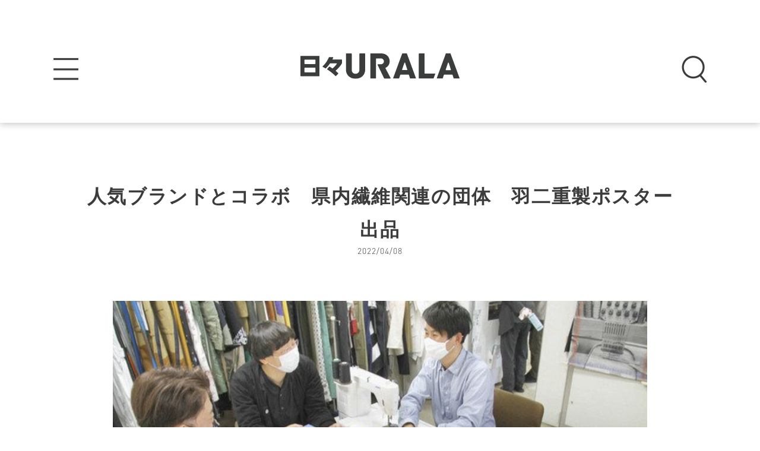

--- FILE ---
content_type: text/html; charset=UTF-8
request_url: https://urala.today/164041/
body_size: 12124
content:
<!DOCTYPE html><html class="no-js" lang="ja"><head><meta charset="utf-8"><meta name="HandheldFriendly" content="True"><meta name="MobileOptimized" content="320"><meta name="format-detection" content="telephone=no"><meta http-equiv="X-UA-Compatible" content="IE=edge"> <!--[if IE]><meta http-equiv="cleartype" content="on"><![endif]--><meta name="viewport" content="width=device-width, initial-scale=1, shrink-to-fit=no, user-scalable=0" id="viewport"><link rel="apple-touch-icon" sizes="180x180" href="https://urala.today/wp-content/themes/urala/img/common/icons/apple-touch-icon.png"><link rel="icon" type="image/png" sizes="32x32" href="https://urala.today/wp-content/themes/urala/img/common/icons/favicon-32x32.png"><link rel="icon" type="image/png" sizes="16x16" href="https://urala.today/wp-content/themes/urala/img/common/icons/favicon-16x16.png"><link rel="manifest" href="https://urala.today/wp-content/themes/urala/img/common/icons/site.webmanifest"><link rel="mask-icon" href="https://urala.today/wp-content/themes/urala/img/common/icons/safari-pinned-tab.svg" color="#fba71f"><link rel="shortcut icon" href="https://urala.today/wp-content/themes/urala/img/common/icons/favicon.ico"><meta name="msapplication-TileColor" content="#da532c"><meta name="msapplication-config" content="https://urala.today/wp-content/themes/urala/img/common/icons/browserconfig.xml"><meta name="theme-color" content="#ffffff"><link media="all" href="https://urala.today/wp-content/cache/autoptimize/css/autoptimize_1fc24b09620cf59453f46a58bbb0dbca.css" rel="stylesheet"><title>人気ブランドとコラボ 県内繊維関連の団体 羽二重製ポスター出品 | 日々URALA（ウララ）福井県のおすすめ情報</title><meta name="robots" content="max-image-preview:large" /><meta name="google-site-verification" content="TDgMnNdxp5NsgsLhGwVSG5VefOedpqvNHePCyd9bHcc" /><meta name="keywords" content="地域ニュース" /><link rel="canonical" href="https://urala.today/164041/" /><meta property="og:locale" content="ja_JP" /><meta property="og:site_name" content="日々URALA" /><meta property="og:type" content="article" /><meta property="og:title" content="人気ブランドとコラボ 県内繊維関連の団体 羽二重製ポスター出品 | 日々URALA（ウララ）福井県のおすすめ情報" /><meta property="og:url" content="https://urala.today/164041/" /><meta property="fb:app_id" content="481122012427391" /><meta property="fb:admins" content="236145336401034" /><meta property="og:image" content="https://urala.today/wp-content/uploads/2022/04/1253961f679a6d78d3ab69a6a75af69a-4.jpg" /><meta property="og:image:secure_url" content="https://urala.today/wp-content/uploads/2022/04/1253961f679a6d78d3ab69a6a75af69a-4.jpg" /><meta property="og:image:width" content="1210" /><meta property="og:image:height" content="990" /><meta property="article:published_time" content="2022-04-07T21:05:00+00:00" /><meta property="article:modified_time" content="2022-04-11T01:33:48+00:00" /><meta property="article:publisher" content="https://www.facebook.com/urala.fukui/" /><meta name="twitter:card" content="summary_large_image" /><meta name="twitter:site" content="@URALA_TODAY" /><meta name="twitter:domain" content="urala.today" /><meta name="twitter:title" content="人気ブランドとコラボ 県内繊維関連の団体 羽二重製ポスター出品 | 日々URALA（ウララ）福井県のおすすめ情報" /><meta name="twitter:image" content="https://urala.today/wp-content/uploads/2022/04/1253961f679a6d78d3ab69a6a75af69a-4.jpg" /><meta name="google" content="nositelinkssearchbox" /> <script type="application/ld+json" class="aioseo-schema">{"@context":"https:\/\/schema.org","@graph":[{"@type":"WebSite","@id":"https:\/\/urala.today\/#website","url":"https:\/\/urala.today\/","name":"\u65e5\u3005URALA\uff08\u30a6\u30e9\u30e9\uff09","description":"\u798f\u4e95\u306e\u65ec\u3092\u4e00\u77ac\u3067\u304a\u5c4a\u3051\u3059\u308b\u60c5\u5831\u30b5\u30a4\u30c8","inLanguage":"ja","publisher":{"@id":"https:\/\/urala.today\/#organization"}},{"@type":"Organization","@id":"https:\/\/urala.today\/#organization","name":"\u65e5\u3005URALA\uff08\u30a6\u30e9\u30e9\uff09","url":"https:\/\/urala.today\/","sameAs":["https:\/\/www.facebook.com\/urala.fukui\/","https:\/\/twitter.com\/URALA_TODAY","https:\/\/www.instagram.com\/urala_fukui\/"]},{"@type":"BreadcrumbList","@id":"https:\/\/urala.today\/164041\/#breadcrumblist","itemListElement":[{"@type":"ListItem","@id":"https:\/\/urala.today\/#listItem","position":1,"item":{"@type":"WebPage","@id":"https:\/\/urala.today\/","name":"\u30db\u30fc\u30e0","description":"\u6708\u520aURALA\u3092\u767a\u884c\u3059\u308b\u3231\u30a6\u30e9\u30e9\u30b3\u30df\u30e5\u30cb\u30b1\u30fc\u30b7\u30e7\u30f3\u30ba\u304c\u3001\u904b\u55b6\u3059\u308b\u60c5\u5831\u30b5\u30a4\u30c8\u300c\u65e5\u3005URALA\u300d\u3002\u30aa\u30fc\u30d7\u30f3\u60c5\u5831\u3084\u30b0\u30eb\u30e1\u60c5\u5831\u3001\u30a4\u30d9\u30f3\u30c8\u60c5\u5831\u3001\u30a8\u30f3\u30bf\u30e1\u30cb\u30e5\u30fc\u30b9\u306a\u3069\u3001\u69d8\u3005\u306a\u60c5\u5831\u3092\u914d\u4fe1\u3002\u3055\u3089\u306b\u5360\u3044\u3084\u30b3\u30e9\u30e0\u306a\u3069\u3001\u65e5\u3005\u306e\u751f\u6d3b\u3092\u3088\u308a\u697d\u3057\u304f\u3059\u308b\u30b3\u30f3\u30c6\u30f3\u30c4\u304c\u5145\u5b9f\u3002","url":"https:\/\/urala.today\/"}}]},{"@type":"Person","@id":"https:\/\/urala.today\/author\/inoue\/#author","url":"https:\/\/urala.today\/author\/inoue\/","name":"inoue","image":{"@type":"ImageObject","@id":"https:\/\/urala.today\/164041\/#authorImage","url":"https:\/\/secure.gravatar.com\/avatar\/101473c75a2aebcd28c78712c1cccb8c?s=96&d=mm&r=g","width":96,"height":96,"caption":"inoue"},"sameAs":["https:\/\/www.instagram.com\/urala_fukui\/"]},{"@type":"WebPage","@id":"https:\/\/urala.today\/164041\/#webpage","url":"https:\/\/urala.today\/164041\/","name":"\u4eba\u6c17\u30d6\u30e9\u30f3\u30c9\u3068\u30b3\u30e9\u30dc \u770c\u5185\u7e4a\u7dad\u95a2\u9023\u306e\u56e3\u4f53 \u7fbd\u4e8c\u91cd\u88fd\u30dd\u30b9\u30bf\u30fc\u51fa\u54c1 | \u65e5\u3005URALA\uff08\u30a6\u30e9\u30e9\uff09\u798f\u4e95\u770c\u306e\u304a\u3059\u3059\u3081\u60c5\u5831","inLanguage":"ja","isPartOf":{"@id":"https:\/\/urala.today\/#website"},"breadcrumb":{"@id":"https:\/\/urala.today\/164041\/#breadcrumblist"},"author":"https:\/\/urala.today\/author\/inoue\/#author","creator":"https:\/\/urala.today\/author\/inoue\/#author","image":{"@type":"ImageObject","@id":"https:\/\/urala.today\/#mainImage","url":"https:\/\/urala.today\/wp-content\/uploads\/2022\/04\/1253961f679a6d78d3ab69a6a75af69a-4.jpg","width":1210,"height":990},"primaryImageOfPage":{"@id":"https:\/\/urala.today\/164041\/#mainImage"},"datePublished":"2022-04-07T21:05:00+09:00","dateModified":"2022-04-11T01:33:48+09:00"},{"@type":"Article","@id":"https:\/\/urala.today\/164041\/#article","name":"\u4eba\u6c17\u30d6\u30e9\u30f3\u30c9\u3068\u30b3\u30e9\u30dc \u770c\u5185\u7e4a\u7dad\u95a2\u9023\u306e\u56e3\u4f53 \u7fbd\u4e8c\u91cd\u88fd\u30dd\u30b9\u30bf\u30fc\u51fa\u54c1 | \u65e5\u3005URALA\uff08\u30a6\u30e9\u30e9\uff09\u798f\u4e95\u770c\u306e\u304a\u3059\u3059\u3081\u60c5\u5831","inLanguage":"ja","headline":"\u4eba\u6c17\u30d6\u30e9\u30f3\u30c9\u3068\u30b3\u30e9\u30dc\u3000\u770c\u5185\u7e4a\u7dad\u95a2\u9023\u306e\u56e3\u4f53\u3000\u7fbd\u4e8c\u91cd\u88fd\u30dd\u30b9\u30bf\u30fc\u51fa\u54c1","author":{"@id":"https:\/\/urala.today\/author\/inoue\/#author"},"publisher":{"@id":"https:\/\/urala.today\/#organization"},"datePublished":"2022-04-07T21:05:00+09:00","dateModified":"2022-04-11T01:33:48+09:00","articleSection":"\u5730\u57df\u30cb\u30e5\u30fc\u30b9, \u5730\u57df\u30cb\u30e5\u30fc\u30b9","mainEntityOfPage":{"@id":"https:\/\/urala.today\/164041\/#webpage"},"isPartOf":{"@id":"https:\/\/urala.today\/164041\/#webpage"},"image":{"@type":"ImageObject","@id":"https:\/\/urala.today\/#articleImage","url":"https:\/\/urala.today\/wp-content\/uploads\/2022\/04\/1253961f679a6d78d3ab69a6a75af69a-4.jpg","width":1210,"height":990}}]}</script>    <script src="//www.googletagmanager.com/gtag/js?id=G-H6L7JS7PN6"  data-cfasync="false" data-wpfc-render="false" type="text/javascript" async></script> <script data-cfasync="false" data-wpfc-render="false" type="text/javascript">var mi_version = '8.14.1';
				var mi_track_user = true;
				var mi_no_track_reason = '';
				
								var disableStrs = [
										'ga-disable-G-H6L7JS7PN6',
														];

				/* Function to detect opted out users */
				function __gtagTrackerIsOptedOut() {
					for (var index = 0; index < disableStrs.length; index++) {
						if (document.cookie.indexOf(disableStrs[index] + '=true') > -1) {
							return true;
						}
					}

					return false;
				}

				/* Disable tracking if the opt-out cookie exists. */
				if (__gtagTrackerIsOptedOut()) {
					for (var index = 0; index < disableStrs.length; index++) {
						window[disableStrs[index]] = true;
					}
				}

				/* Opt-out function */
				function __gtagTrackerOptout() {
					for (var index = 0; index < disableStrs.length; index++) {
						document.cookie = disableStrs[index] + '=true; expires=Thu, 31 Dec 2099 23:59:59 UTC; path=/';
						window[disableStrs[index]] = true;
					}
				}

				if ('undefined' === typeof gaOptout) {
					function gaOptout() {
						__gtagTrackerOptout();
					}
				}
								window.dataLayer = window.dataLayer || [];

				window.MonsterInsightsDualTracker = {
					helpers: {},
					trackers: {},
				};
				if (mi_track_user) {
					function __gtagDataLayer() {
						dataLayer.push(arguments);
					}

					function __gtagTracker(type, name, parameters) {
						if (!parameters) {
							parameters = {};
						}

						if (parameters.send_to) {
							__gtagDataLayer.apply(null, arguments);
							return;
						}

						if (type === 'event') {
														parameters.send_to = monsterinsights_frontend.v4_id;
							var hookName = name;
							if (typeof parameters['event_category'] !== 'undefined') {
								hookName = parameters['event_category'] + ':' + name;
							}

							if (typeof MonsterInsightsDualTracker.trackers[hookName] !== 'undefined') {
								MonsterInsightsDualTracker.trackers[hookName](parameters);
							} else {
								__gtagDataLayer('event', name, parameters);
							}
							
													} else {
							__gtagDataLayer.apply(null, arguments);
						}
					}

					__gtagTracker('js', new Date());
					__gtagTracker('set', {
						'developer_id.dZGIzZG': true,
											});
										__gtagTracker('config', 'G-H6L7JS7PN6', {"forceSSL":"true","link_attribution":"true"} );
															window.gtag = __gtagTracker;										(function () {
						/* https://developers.google.com/analytics/devguides/collection/analyticsjs/ */
						/* ga and __gaTracker compatibility shim. */
						var noopfn = function () {
							return null;
						};
						var newtracker = function () {
							return new Tracker();
						};
						var Tracker = function () {
							return null;
						};
						var p = Tracker.prototype;
						p.get = noopfn;
						p.set = noopfn;
						p.send = function () {
							var args = Array.prototype.slice.call(arguments);
							args.unshift('send');
							__gaTracker.apply(null, args);
						};
						var __gaTracker = function () {
							var len = arguments.length;
							if (len === 0) {
								return;
							}
							var f = arguments[len - 1];
							if (typeof f !== 'object' || f === null || typeof f.hitCallback !== 'function') {
								if ('send' === arguments[0]) {
									var hitConverted, hitObject = false, action;
									if ('event' === arguments[1]) {
										if ('undefined' !== typeof arguments[3]) {
											hitObject = {
												'eventAction': arguments[3],
												'eventCategory': arguments[2],
												'eventLabel': arguments[4],
												'value': arguments[5] ? arguments[5] : 1,
											}
										}
									}
									if ('pageview' === arguments[1]) {
										if ('undefined' !== typeof arguments[2]) {
											hitObject = {
												'eventAction': 'page_view',
												'page_path': arguments[2],
											}
										}
									}
									if (typeof arguments[2] === 'object') {
										hitObject = arguments[2];
									}
									if (typeof arguments[5] === 'object') {
										Object.assign(hitObject, arguments[5]);
									}
									if ('undefined' !== typeof arguments[1].hitType) {
										hitObject = arguments[1];
										if ('pageview' === hitObject.hitType) {
											hitObject.eventAction = 'page_view';
										}
									}
									if (hitObject) {
										action = 'timing' === arguments[1].hitType ? 'timing_complete' : hitObject.eventAction;
										hitConverted = mapArgs(hitObject);
										__gtagTracker('event', action, hitConverted);
									}
								}
								return;
							}

							function mapArgs(args) {
								var arg, hit = {};
								var gaMap = {
									'eventCategory': 'event_category',
									'eventAction': 'event_action',
									'eventLabel': 'event_label',
									'eventValue': 'event_value',
									'nonInteraction': 'non_interaction',
									'timingCategory': 'event_category',
									'timingVar': 'name',
									'timingValue': 'value',
									'timingLabel': 'event_label',
									'page': 'page_path',
									'location': 'page_location',
									'title': 'page_title',
								};
								for (arg in args) {
																		if (!(!args.hasOwnProperty(arg) || !gaMap.hasOwnProperty(arg))) {
										hit[gaMap[arg]] = args[arg];
									} else {
										hit[arg] = args[arg];
									}
								}
								return hit;
							}

							try {
								f.hitCallback();
							} catch (ex) {
							}
						};
						__gaTracker.create = newtracker;
						__gaTracker.getByName = newtracker;
						__gaTracker.getAll = function () {
							return [];
						};
						__gaTracker.remove = noopfn;
						__gaTracker.loaded = true;
						window['__gaTracker'] = __gaTracker;
					})();
									} else {
										console.log("");
					(function () {
						function __gtagTracker() {
							return null;
						}

						window['__gtagTracker'] = __gtagTracker;
						window['gtag'] = __gtagTracker;
					})();
									}</script> <style id='wp-block-library-theme-inline-css' type='text/css'>#start-resizable-editor-section{display:none}.wp-block-audio figcaption{color:#555;font-size:13px;text-align:center}.is-dark-theme .wp-block-audio figcaption{color:hsla(0,0%,100%,.65)}.wp-block-code{font-family:Menlo,Consolas,monaco,monospace;color:#1e1e1e;padding:.8em 1em;border:1px solid #ddd;border-radius:4px}.wp-block-embed figcaption{color:#555;font-size:13px;text-align:center}.is-dark-theme .wp-block-embed figcaption{color:hsla(0,0%,100%,.65)}.blocks-gallery-caption{color:#555;font-size:13px;text-align:center}.is-dark-theme .blocks-gallery-caption{color:hsla(0,0%,100%,.65)}.wp-block-image figcaption{color:#555;font-size:13px;text-align:center}.is-dark-theme .wp-block-image figcaption{color:hsla(0,0%,100%,.65)}.wp-block-pullquote{border-top:4px solid;border-bottom:4px solid;margin-bottom:1.75em;color:currentColor}.wp-block-pullquote__citation,.wp-block-pullquote cite,.wp-block-pullquote footer{color:currentColor;text-transform:uppercase;font-size:.8125em;font-style:normal}.wp-block-quote{border-left:.25em solid;margin:0 0 1.75em;padding-left:1em}.wp-block-quote cite,.wp-block-quote footer{color:currentColor;font-size:.8125em;position:relative;font-style:normal}.wp-block-quote.has-text-align-right{border-left:none;border-right:.25em solid;padding-left:0;padding-right:1em}.wp-block-quote.has-text-align-center{border:none;padding-left:0}.wp-block-quote.is-large,.wp-block-quote.is-style-large{border:none}.wp-block-search .wp-block-search__label{font-weight:700}.wp-block-group.has-background{padding:1.25em 2.375em;margin-top:0;margin-bottom:0}.wp-block-separator{border:none;border-bottom:2px solid;margin-left:auto;margin-right:auto;opacity:.4}.wp-block-separator:not(.is-style-wide):not(.is-style-dots){width:100px}.wp-block-separator.has-background:not(.is-style-dots){border-bottom:none;height:1px}.wp-block-separator.has-background:not(.is-style-wide):not(.is-style-dots){height:2px}.wp-block-table thead{border-bottom:3px solid}.wp-block-table tfoot{border-top:3px solid}.wp-block-table td,.wp-block-table th{padding:.5em;border:1px solid;word-break:normal}.wp-block-table figcaption{color:#555;font-size:13px;text-align:center}.is-dark-theme .wp-block-table figcaption{color:hsla(0,0%,100%,.65)}.wp-block-video figcaption{color:#555;font-size:13px;text-align:center}.is-dark-theme .wp-block-video figcaption{color:hsla(0,0%,100%,.65)}.wp-block-template-part.has-background{padding:1.25em 2.375em;margin-top:0;margin-bottom:0}#end-resizable-editor-section{display:none}</style> <script src='https://urala.today/wp-content/plugins/google-analytics-for-wordpress/assets/js/frontend-gtag.min.js?ver=8.14.1' id='monsterinsights-frontend-script-js'></script> <script data-cfasync="false" data-wpfc-render="false" type="text/javascript" id='monsterinsights-frontend-script-js-extra'>var monsterinsights_frontend = {"js_events_tracking":"true","download_extensions":"doc,pdf,ppt,zip,xls,docx,pptx,xlsx","inbound_paths":"[{\"path\":\"\\\/go\\\/\",\"label\":\"affiliate\"},{\"path\":\"\\\/recommend\\\/\",\"label\":\"affiliate\"}]","home_url":"https:\/\/urala.today","hash_tracking":"false","ua":"","v4_id":"G-H6L7JS7PN6"};</script> <script src='https://urala.today/wp-content/themes/urala/js/jquery-3.3.1.min.js?ver=3.3.1' id='jquery-core-js'></script> <script src='https://urala.today/wp-includes/js/jquery/jquery-migrate.min.js?ver=3.3.2' id='jquery-migrate-js'></script> <script src='https://urala.today/wp-content/plugins/download-manager/assets/bootstrap/js/popper.min.js?ver=5.8.12' id='wpdm-poper-js'></script> <script src='https://urala.today/wp-content/plugins/download-manager/assets/bootstrap/js/bootstrap.min.js?ver=5.8.12' id='wpdm-front-bootstrap-js'></script> <script type='text/javascript' id='wpdm-frontjs-js-extra'>var wpdm_url = {"home":"https:\/\/urala.today\/","site":"https:\/\/urala.today\/","ajax":"https:\/\/urala.today\/wp-admin\/admin-ajax.php"};
var wpdm_js = {"spinner":"<i class=\"fas fa-sun fa-spin\"><\/i>"};</script> <script src='https://urala.today/wp-content/plugins/download-manager/assets/js/front.js?ver=3.2.72' id='wpdm-frontjs-js'></script> <script type='application/json' id='wpp-json'>{"sampling_active":0,"sampling_rate":100,"ajax_url":"https:\/\/urala.today\/wp-json\/wordpress-popular-posts\/v1\/popular-posts","api_url":"https:\/\/urala.today\/wp-json\/wordpress-popular-posts","ID":164041,"token":"06fb30c3e8","lang":0,"debug":0}</script> <script src='https://urala.today/wp-content/plugins/wordpress-popular-posts/assets/js/wpp.min.js?ver=5.4.2' id='wpp-js-js'></script> <link rel="https://api.w.org/" href="https://urala.today/wp-json/" /><link rel="alternate" type="application/json" href="https://urala.today/wp-json/wp/v2/posts/164041" /><link rel='shortlink' href='https://urala.today/?p=164041' /><style>@-webkit-keyframes bgslide {
                from {
                    background-position-x: 0;
                }
                to {
                    background-position-x: -200%;
                }
            }

            @keyframes bgslide {
                    from {
                        background-position-x: 0;
                    }
                    to {
                        background-position-x: -200%;
                    }
            }

            .wpp-widget-placeholder {
                margin: 0 auto;
                width: 60px;
                height: 3px;
                background: #dd3737;
                background: -webkit-gradient(linear, left top, right top, from(#dd3737), color-stop(10%, #571313), to(#dd3737));
                background: linear-gradient(90deg, #dd3737 0%, #571313 10%, #dd3737 100%);
                background-size: 200% auto;
                border-radius: 3px;
                -webkit-animation: bgslide 1s infinite linear;
                animation: bgslide 1s infinite linear;
            }</style> <script>window.dataLayer = window.dataLayer || [];
        dataLayer.push({'wp_user_role' : ''});</script> <script>(function(w,d,s,l,i){w[l]=w[l]||[];w[l].push({'gtm.start': new Date().getTime(),event:'gtm.js'});var f=d.getElementsByTagName(s)[0],j=d.createElement(s),dl=l!='dataLayer'?'&l='+l:'';j.async=true;j.src='https://www.googletagmanager.com/gtm.js?id='+i+dl;f.parentNode.insertBefore(j,f);})(window,document,'script','dataLayer','GTM-5M8X75V');</script> <link rel="amphtml" href="https://urala.today/164041/amp/"><meta name="generator" content="WordPress Download Manager 3.2.72" /><style>/* WPDM Link Template Styles */</style><style>:root {
                --color-primary: #4a8eff;
                --color-primary-rgb: 74, 142, 255;
                --color-primary-hover: #5998ff;
                --color-primary-active: #3281ff;
                --color-secondary: #6c757d;
                --color-secondary-rgb: 108, 117, 125;
                --color-secondary-hover: #6c757d;
                --color-secondary-active: #6c757d;
                --color-success: #018e11;
                --color-success-rgb: 1, 142, 17;
                --color-success-hover: #0aad01;
                --color-success-active: #0c8c01;
                --color-info: #2CA8FF;
                --color-info-rgb: 44, 168, 255;
                --color-info-hover: #2CA8FF;
                --color-info-active: #2CA8FF;
                --color-warning: #FFB236;
                --color-warning-rgb: 255, 178, 54;
                --color-warning-hover: #FFB236;
                --color-warning-active: #FFB236;
                --color-danger: #ff5062;
                --color-danger-rgb: 255, 80, 98;
                --color-danger-hover: #ff5062;
                --color-danger-active: #ff5062;
                --color-green: #30b570;
                --color-blue: #0073ff;
                --color-purple: #8557D3;
                --color-red: #ff5062;
                --color-muted: rgba(69, 89, 122, 0.6);
                --wpdm-font: "Rubik", -apple-system, BlinkMacSystemFont, "Segoe UI", Roboto, Helvetica, Arial, sans-serif, "Apple Color Emoji", "Segoe UI Emoji", "Segoe UI Symbol";
            }

            .wpdm-download-link.btn.btn-primary {
                border-radius: 4px;
            }</style></head><body class="post-template-default single single-post postid-164041 single-format-standard wp-embed-responsive page-series-deal"><div class="container"><header class="header header-default" id="header"><div class="header-inner"><div class="header-logo"><a class="trans" href="https://urala.today/"><img src="https://urala.today/wp-content/themes/urala/img/common/logo.svg" alt="日々URALA（ウララ）"></a></div><div class="btn-menu trans" id="js-btn-menu"><img src="https://urala.today/wp-content/themes/urala/img/common/btn_menu.png" alt="MENU"></div><div class="btn-search trans" id="js-btn-search"><img src="https://urala.today/wp-content/themes/urala/img/common/btn_search.png" alt="SEARCH"></div></div><div class="header-search" id="js-search"><div class="btn-search-close trans" id="js-search-close"></div><div class="search-inner"><div class="search-form"><form action="https://urala.today" method="get"> <input class="search-input" type="text" name="s" value="" placeholder="記事を検索"> <input class="search-submit" type="submit" value="Search"></form></div><div class="search-results"><p class="ttl-search"><span>タグを指定</span></p><div class="tag-search justify-center"> <a class="txt" href="https://urala.today/tag/%e8%a6%b3%e5%85%89/">観光</a><a class="txt" href="https://urala.today/tag/%e3%83%93%e3%82%b8%e3%83%8d%e3%82%b9/">ビジネス</a><a class="txt" href="https://urala.today/tag/%e3%82%b9%e3%83%9d%e3%83%bc%e3%83%84/">スポーツ</a><a class="txt" href="https://urala.today/tag/%e5%81%a5%e5%ba%b7/">健康</a><a class="txt" href="https://urala.today/tag/%e5%8b%95%e7%94%bb/">動画</a><a class="txt" href="https://urala.today/tag/%e3%81%93%e3%81%93%e3%82%8d%e3%81%b2%e3%81%a8%e3%81%a4%e3%81%ab%e7%a6%8f%e4%ba%95/">こころひとつに福井</a><a class="txt" href="https://urala.today/tag/%e3%83%91%e3%83%b3/">パン</a><a class="txt" href="https://urala.today/tag/%e7%a6%8f%e4%ba%95%e3%82%ab%e3%83%95%e3%82%a7/">福井カフェ</a><a class="txt" href="https://urala.today/tag/%e3%81%be%e3%81%a8%e3%82%81%e8%a8%98%e4%ba%8b/">まとめ記事</a><a class="txt" href="https://urala.today/tag/%e3%83%89%e3%83%aa%e3%83%b3%e3%82%af/">ドリンク</a><a class="txt" href="https://urala.today/tag/%e3%81%82%e3%82%8f%e3%82%89/">あわら</a><a class="txt" href="https://urala.today/tag/%e4%bd%8f%e5%ae%85/">住宅</a><a class="txt" href="https://urala.today/tag/%e7%a6%8f%e4%ba%95%e5%b8%82/">福井市</a><a class="txt" href="https://urala.today/tag/%e3%82%ad%e3%83%a3%e3%83%b3%e3%83%97/">キャンプ</a><a class="txt" href="https://urala.today/tag/%e5%ad%90%e8%82%b2%e3%81%a6/">子育て</a><a class="txt" href="https://urala.today/tag/%e6%96%87%e6%88%bf%e5%85%b7/">文房具</a><a class="txt" href="https://urala.today/tag/%e8%b6%8a%e5%89%8d%e5%b8%82/">越前市</a><a class="txt" href="https://urala.today/tag/%e5%9d%82%e4%ba%95%e5%b8%82/">坂井市</a><a class="txt" href="https://urala.today/tag/%e8%88%9e%e5%8f%b0/">舞台</a><a class="txt" href="https://urala.today/tag/%e9%af%96%e6%b1%9f%e5%b8%82/">鯖江市</a><a class="txt" href="https://urala.today/tag/%e8%ac%9b%e6%bc%94%e4%bc%9a/">講演会</a><a class="txt" href="https://urala.today/tag/%e3%83%af%e3%83%bc%e3%82%af%e3%82%b7%e3%83%a7%e3%83%83%e3%83%97/">ワークショップ</a><a class="txt" href="https://urala.today/tag/%e3%82%b9%e3%83%86%e3%83%bc%e3%82%b8/">ステージ</a><a class="txt" href="https://urala.today/tag/%e4%bd%93%e9%a8%93/">体験</a><a class="txt" href="https://urala.today/tag/%e3%81%82%e3%82%8f%e3%82%89%e5%b8%82/">あわら市</a><a class="txt" href="https://urala.today/tag/%e3%82%af%e3%83%a9%e3%82%a6%e3%83%89%e3%83%95%e3%82%a1%e3%83%b3%e3%83%87%e3%82%a3%e3%83%b3%e3%82%b0/">クラウドファンディング</a><a class="txt" href="https://urala.today/tag/%e6%95%a6%e8%b3%80%e5%b8%82%e5%86%85/">敦賀市内</a><a class="txt" href="https://urala.today/tag/%e6%89%8b%e5%9c%9f%e7%94%a3/">手土産</a><a class="txt" href="https://urala.today/tag/%e5%a4%a7%e9%87%8e%e5%b8%82/">大野市</a><a class="txt" href="https://urala.today/tag/%e9%87%91%e6%b2%a2/">金沢</a><a class="txt" href="https://urala.today/tag/%e6%b0%91%e5%ae%bf/">民宿</a><a class="txt" href="https://urala.today/tag/%e3%81%8a%e5%87%ba%e3%81%8b%e3%81%91/">お出かけ</a><a class="txt" href="https://urala.today/tag/%e3%83%9a%e3%83%83%e3%83%88/">ペット</a><a class="txt" href="https://urala.today/tag/%e5%9d%82%e4%ba%95%e3%83%bb%e3%81%82%e3%82%8f%e3%82%89/">坂井・あわら</a><a class="txt" href="https://urala.today/tag/%e3%82%aa%e3%83%bc%e3%83%97%e3%83%b3/">オープン</a><a class="txt" href="https://urala.today/tag/%e6%98%a5%e6%b1%9f/">春江</a><a class="txt" href="https://urala.today/tag/%e3%82%a6%e3%83%a9%e3%83%a9/">ウララ</a><a class="txt" href="https://urala.today/tag/%e6%95%a6%e8%b3%80%e5%b8%82/">敦賀市</a><a class="txt" href="https://urala.today/tag/%e3%82%ab%e3%83%95%e3%82%a7/">カフェ</a><a class="txt" href="https://urala.today/tag/%e3%82%b9%e3%82%a4%e3%83%bc%e3%83%84/">スイーツ</a><a class="txt" href="https://urala.today/tag/%e3%83%a9%e3%83%b3%e3%83%81/">ランチ</a><a class="txt" href="https://urala.today/tag/%e5%b1%85%e9%85%92%e5%b1%8b/">居酒屋</a><a class="txt" href="https://urala.today/tag/%e4%ba%ba%e7%89%a9/">人物</a><a class="txt" href="https://urala.today/tag/%e3%82%b3%e3%83%a9%e3%83%a0/">コラム</a><a class="txt" href="https://urala.today/tag/%e3%83%87%e3%83%bc%e3%83%88/">デート</a><a class="txt" href="https://urala.today/tag/%e3%83%95%e3%82%a1%e3%83%83%e3%82%b7%e3%83%a7%e3%83%b3/">ファッション</a><a class="txt" href="https://urala.today/tag/%e9%9b%91%e8%b2%a8/">雑貨</a><a class="txt" href="https://urala.today/tag/%e3%81%8a%e5%9c%9f%e7%94%a3/">お土産</a><a class="txt" href="https://urala.today/tag/%e3%81%8a%e3%82%84%e3%81%a4/">おやつ</a><a class="txt" href="https://urala.today/tag/%e3%83%87%e3%82%a3%e3%83%8a%e3%83%bc/">ディナー</a><a class="txt" href="https://urala.today/tag/bar/">BAR</a><a class="txt" href="https://urala.today/tag/%e3%82%a4%e3%83%b3%e3%82%bf%e3%83%93%e3%83%a5%e3%83%bc/">インタビュー</a><a class="txt" href="https://urala.today/tag/%e3%81%8a%e3%81%a7%e3%81%8b%e3%81%91/">おでかけ</a><a class="txt" href="https://urala.today/tag/%e3%83%95%e3%82%a9%e3%83%88%e3%82%b9%e3%83%9d%e3%83%83%e3%83%88/">フォトスポット</a><a class="txt" href="https://urala.today/tag/%e7%be%8e%e5%ae%b9/">美容</a><a class="txt" href="https://urala.today/tag/%e9%9f%b3%e6%a5%bd/">音楽</a><a class="txt" href="https://urala.today/tag/%e3%82%a2%e3%83%bc%e3%83%88/">アート</a><a class="txt" href="https://urala.today/tag/%e3%82%b3%e3%83%b3%e3%82%b5%e3%83%bc%e3%83%88/">コンサート</a><a class="txt" href="https://urala.today/tag/%e3%81%86%e3%82%89%e3%82%89%e5%a7%ab/">うらら姫</a><a class="txt" href="https://urala.today/tag/%e9%80%a3%e8%bc%89/">連載</a><a class="txt" href="https://urala.today/tag/%e7%89%b9%e9%9b%86/">特集</a><a class="txt" href="https://urala.today/tag/%e3%82%a4%e3%83%99%e3%83%b3%e3%83%88/">イベント</a><a class="txt" href="https://urala.today/tag/%e3%82%a8%e3%83%b3%e3%82%bf%e3%83%a1/">エンタメ</a><a class="txt" href="https://urala.today/tag/%e5%9c%b0%e5%9f%9f%e3%83%8b%e3%83%a5%e3%83%bc%e3%82%b9/">地域ニュース</a><a class="txt" href="https://urala.today/tag/%e3%82%b0%e3%83%ab%e3%83%a1/">グルメ</a><a class="txt" href="https://urala.today/tag/%e3%82%aa%e3%83%bc%e3%83%97%e3%83%b3%e6%83%85%e5%a0%b1/">オープン情報</a><a class="txt" href="https://urala.today/tag/%e6%96%b0%e3%83%a1%e3%83%8b%e3%83%a5%e3%83%bc/">新メニュー</a><a class="txt" href="https://urala.today/tag/%e6%96%b0%e5%95%86%e5%93%81/">新商品</a><a class="txt" href="https://urala.today/tag/%e5%b6%ba%e5%8d%97/">嶺南</a><a class="txt" href="https://urala.today/tag/%e7%a6%8f%e4%ba%95%e5%b8%82%e5%86%85/">福井市内</a><a class="txt" href="https://urala.today/tag/%e5%9d%82%e4%ba%95/">坂井</a><a class="txt" href="https://urala.today/tag/%e5%a5%a5%e8%b6%8a/">奥越</a><a class="txt" href="https://urala.today/tag/%e4%b8%b9%e5%8d%97/">丹南</a><a class="txt" href="https://urala.today/tag/%e3%82%ad%e3%83%a3%e3%83%b3%e3%83%9a%e3%83%bc%e3%83%b3/">キャンペーン</a><a class="txt" href="https://urala.today/tag/%e3%83%81%e3%82%b1%e3%83%83%e3%83%88%e6%83%85%e5%a0%b1/">チケット情報</a><a class="txt" href="https://urala.today/tag/pr/">PR</a><a class="txt" href="https://urala.today/tag/%e6%b1%82%e4%ba%ba/">求人</a><a class="txt" href="https://urala.today/tag/%e6%9c%88%e5%88%8a%e3%82%a6%e3%83%a9%e3%83%a9/">月刊ウララ</a></div></div></div></div><nav class="navigation mcus-content" id="navigation"><div class="nav-inner"><div class="btn-menu-close trans" id="js-menu-close"></div><ul class="ul-nav"><li class="nav-item"><a class="txt-nav" href="/"><span>トップ</span></a></li><li class="nav-item"><p class="txt-nav">カテゴリー</p><ul class="sub-nav"><li class="sub-item"><a class="txt-sub" href="/info/"><span>クーポン</span></a></li><li class="sub-item"><a class="txt-sub" href="/special/"><span>特集</span></a></li><li class="sub-item"><a class="txt-sub" href="/series/"><span>連載</span></a></li><li class="sub-item"><a class="txt-sub" href="/special/princess/"><span>うらら姫</span></a></li><li class="sub-item"><a class="txt-sub" href="/ranking/weekly/"><span>ランキング</span></a></li><li class="sub-item"><a class="txt-sub" href="https://urala.today/category/new/"><span>オープン情報</span></a></li><li class="sub-item"><a class="txt-sub" href="https://urala.today/category/gourmet/"><span>グルメ</span></a></li><li class="sub-item"><a class="txt-sub" href="https://urala.today/category/entertainment/"><span>エンタメ</span></a></li><li class="sub-item"><a class="txt-sub" href="/event/"><span>イベント</span></a></li><li class="sub-item"><a class="txt-sub" href="https://urala.today/category/local_news/"><span>地域ニュース</span></a></li></ul></li><li class="nav-item"><a class="txt-nav" href="/event_offer/"><span>イベント情報のご提供</span></a></li><li class="nav-item"><a class="txt-nav" href="/contact/"><span>お問い合わせ</span></a></li><li class="nav-item"><a class="txt-nav" href="/bookmark/"><span>ブックマークの方法</span></a></li><li class="nav-item"><a class="txt-nav" href="/about/"><span>このサイトについて</span></a></li></ul></div></nav><div class="overlay md" id="js-overlay"></div></header><div class="section-series-detail"><div class="wrapper"><div class="wrap-inner"><div class="sec-box"><h1 class="sec-title">人気ブランドとコラボ　県内繊維関連の団体　羽二重製ポスター出品</h1><p class="date-publish ft-dinot-light">2022/04/08</p></div><div class="group-text"><div class="inner-ct"><div class="the_content"><div class="wp-block-image"><figure class="aligncenter size-full"><img loading="lazy" width="1272" height="846" src="https://urala.today/wp-content/uploads/2022/04/26b52f173418240f237f1da0bfcacb25.jpg" alt="" class="wp-image-164137"/><figcaption>展示会に向けて、ポスターやワークショップのアイテムを持ち寄って打ち合わせをする織田社長（右）ら「ＭＡＤＥ　ＢＹ」のメンバーたち＝７日、勝山市のラコームで<br></figcaption></figure></div><p><strong>あすから東京で展示会</strong><br>県内繊維業関連の六社でつくる企業団体が、若い世代を中心に人気のアパレルブランド「ｏｖｅｒ　ｐｒｉｎｔ（オーバープリント）」と初めてコラボレーションする。九、十の両日に東京都渋谷区でバイヤーら向けの展示会を開催。ブランドによるデザインを基にし、スカーフにも再活用できる、シルクで織った羽二重のポスターなど、六社の技術を活用したアイテムで「福井のものづくり」を発信する。　（平林靖博）</p><p>（日刊県民福井）<br><a href="https://www.chunichi.co.jp/article/449557?rct=f_news" target="_blank" rel="noreferrer noopener">続きはこちらから</a></p> <br><br><p style="font-size:14px;text-align:center">日々URALAからのお知らせをLINEで受け取れます！</p><div class="wp-block-image"><figure class="aligncenter"><a href="https://line.me/R/ti/p/%40783dukfo" target="_blank" rel="noreferrer noopener"><img loading="lazy" width="1100" height="160" src="https://urala.today/wp-content/uploads/2019/10/552eb4aed1593e952e7a12c7b8a0e9e1-5.png" alt="" class="wp-image-35597"></a></figure></div></div><p class="list-tag large"><a class="txt-tag" href="https://urala.today/tag/%e5%9c%b0%e5%9f%9f%e3%83%8b%e3%83%a5%e3%83%bc%e3%82%b9/">#地域ニュース</a></p><ul class="list-social justify-between"><li><a class="trans" href="https://twitter.com/intent/tweet?url=https%3A%2F%2Furala.today%2F164041%2F" target="_blanK"><img class="md" src="https://urala.today/wp-content/themes/urala/img/common/btn_twitter.svg" alt="ツイートする"><img class="sm" src="https://urala.today/wp-content/themes/urala/img/common/sp/btn_twitter.svg" alt="ツイートする"></a></li><li><a class="trans" href="http://www.facebook.com/share.php?u=https%3A%2F%2Furala.today%2F164041%2F" onclick="window.open(this.href,'FBwindow','width=650,height=450,menubar=no,toolbar=no,scrollbars=yes');return false;"><img class="md" src="https://urala.today/wp-content/themes/urala/img/common/btn_facebook3.svg" alt="シェアする"><img class="sm" src="https://urala.today/wp-content/themes/urala/img/common/sp/btn_facebook2.svg" alt="シェアする"></a></li><li><a class="trans" href="https://social-plugins.line.me/lineit/share?url=https%3A%2F%2Furala.today%2F164041%2F" target="_blank"><img class="md" src="https://urala.today/wp-content/themes/urala/img/common/btn_line.svg" alt="送信する"><img class="sm" src="https://urala.today/wp-content/themes/urala/img/common/sp/btn_line.svg" alt="送信する"></a></li></ul> <script async src="https://pagead2.googlesyndication.com/pagead/js/adsbygoogle.js"></script> <ins class="adsbygoogle"
 style="display:block"
 data-ad-format="autorelaxed"
 data-ad-client="ca-pub-4348430050290262"
 data-ad-slot="3866501708"></ins> <script>(adsbygoogle = window.adsbygoogle || []).push({});</script> <script async src="https://pagead2.googlesyndication.com/pagead/js/adsbygoogle.js"></script>  <ins class="adsbygoogle"
 style="display:block"
 data-ad-client="ca-pub-4348430050290262"
 data-ad-slot="2017126192"
 data-ad-format="auto"
 data-full-width-responsive="true"></ins> <script>(adsbygoogle = window.adsbygoogle || []).push({});</script> <div id="taboola-below-article-thumbnails"></div> <script type="text/javascript">window._taboola = window._taboola || [];
  _taboola.push({
    mode: 'alternating-thumbnails-a',
    container: 'taboola-below-article-thumbnails',
    placement: 'Below Article Thumbnails',
    target_type: 'mix'
  });</script> </div></div></div><div class="block-recommend"><h3 class="sttl"><span>こちらも読まれてます</span></h3><div class="mod-topics"><div class="box-topics equal-md d-md-flex"><div class="item"><a class="img-topics trans" href="https://urala.today/251843/"><img src="https://urala.today/wp-content/uploads/2026/01/a11b4bb3ba448d1fa402ac3dc62cc91f-2.jpg" class="attachment-thumb size-thumb wp-post-image" alt="【1/16まで】おうちの引き出しや貯金箱に眠る硬貨を商品券へ。永平寺町民限定の地域応援企画！" loading="lazy" /></a><div class="info"><div class="row"><h4 class="title e-ttl"><a class="trans" href="https://urala.today/251843/">【1/16まで】おうちの引き出しや貯金箱に眠る硬貨を商品券へ。永平寺町民限定の地域応援企画！</a></h4><p class="date-publish">2026/01/15</p></div><p class="list-tag"><a class="txt-tag" href="https://urala.today/tag/%e5%9c%b0%e5%9f%9f%e3%83%8b%e3%83%a5%e3%83%bc%e3%82%b9/">#地域ニュース</a><a class="txt-tag" href="https://urala.today/tag/pr/">#PR</a></p></div></div><div class="item"><a class="img-topics trans" href="https://urala.today/251173/"><img src="https://urala.today/wp-content/uploads/2025/12/dccb23565e6d699e8aa4f41427008035.jpg" class="attachment-thumb size-thumb wp-post-image" alt="越前和紙と“福井ブルー”が彩るクリスマス｜コートヤード・バイ・マリオット福井" loading="lazy" /></a><div class="info"><div class="row"><h4 class="title e-ttl"><a class="trans" href="https://urala.today/251173/">越前和紙と“福井ブルー”が彩るクリスマス｜コートヤード・バイ・マリオット福井</a></h4><p class="date-publish">2025/12/24</p></div><p class="list-tag"><a class="txt-tag" href="https://urala.today/tag/%e3%82%a4%e3%83%99%e3%83%b3%e3%83%88/">#イベント</a><a class="txt-tag" href="https://urala.today/tag/%e5%9c%b0%e5%9f%9f%e3%83%8b%e3%83%a5%e3%83%bc%e3%82%b9/">#地域ニュース</a><a class="txt-tag" href="https://urala.today/tag/%e7%a6%8f%e4%ba%95%e5%b8%82%e5%86%85/">#福井市内</a></p></div></div><div class="item"><a class="img-topics trans" href="https://urala.today/250862/"><img src="https://urala.today/wp-content/uploads/2025/12/28791463d6761092f5dc89de2fdd334f.jpg" class="attachment-thumb size-thumb wp-post-image" alt="齋藤喜進監督初の長編映画「KEFI」、県内オールロケで制作|2026年公開" loading="lazy" /></a><div class="info"><div class="row"><h4 class="title e-ttl"><a class="trans" href="https://urala.today/250862/">齋藤喜進監督初の長編映画「KEFI」、県内オールロケで制作|2026年公開</a></h4><p class="date-publish">2025/12/19</p></div><p class="list-tag"><a class="txt-tag" href="https://urala.today/tag/%e5%9c%b0%e5%9f%9f%e3%83%8b%e3%83%a5%e3%83%bc%e3%82%b9/">#地域ニュース</a></p></div></div><div class="item"><a class="img-topics trans" href="https://urala.today/250786/"><img src="https://urala.today/wp-content/uploads/2025/12/fukuushi_icatch.jpg" class="attachment-thumb size-thumb wp-post-image" alt="越前かにに続け！ 福井発・放牧育ちの“越前福牛”が始動｜サンビーフ齊藤牧場" loading="lazy" /></a><div class="info"><div class="row"><h4 class="title e-ttl"><a class="trans" href="https://urala.today/250786/">越前かにに続け！ 福井発・放牧育ちの“越前福牛”が始動｜サンビーフ齊藤牧場</a></h4><p class="date-publish">2025/12/18</p></div><p class="list-tag"><a class="txt-tag" href="https://urala.today/tag/%e5%9c%b0%e5%9f%9f%e3%83%8b%e3%83%a5%e3%83%bc%e3%82%b9/">#地域ニュース</a><a class="txt-tag" href="https://urala.today/tag/%e3%82%b0%e3%83%ab%e3%83%a1/">#グルメ</a></p></div></div></div></div></div><div class="block-recommend"><h3 class="sttl"><span>最新の記事はこちら</span></h3><div class="mod-topics"><div class="box-topics equal-md d-md-flex"><div class="item"><a class="img-topics trans"
 href="https://urala.today/251877/"><img src="https://urala.today/wp-content/uploads/2026/01/aikyatti-.jpg" class="attachment-thumb size-thumb wp-post-image" alt="今週は予定を変えて、先日誕生日を迎えた私が、自分と約束したことについてお話ししますね。" loading="lazy" /></a><div class="info"><div class="row"><h4 class="title e-ttl"><a class="trans"
 href="https://urala.today/251877/">今週は予定を変えて、先日誕生日を迎えた私が、自分と約束したことについてお話ししますね。</a></h4><p class="date-publish">2026/01/17</p></div><p class="list-tag"><a class="txt-tag" href="https://urala.today/tag/%e3%82%b3%e3%83%a9%e3%83%a0/">#コラム</a><a class="txt-tag" href="https://urala.today/tag/%e9%80%a3%e8%bc%89/">#連載</a></p></div></div><div class="item"><a class="img-topics trans"
 href="https://urala.today/251843/"><img src="https://urala.today/wp-content/uploads/2026/01/a11b4bb3ba448d1fa402ac3dc62cc91f-2.jpg" class="attachment-thumb size-thumb wp-post-image" alt="【1/16まで】おうちの引き出しや貯金箱に眠る硬貨を商品券へ。永平寺町民限定の地域応援企画！" loading="lazy" /></a><div class="info"><div class="row"><h4 class="title e-ttl"><a class="trans"
 href="https://urala.today/251843/">【1/16まで】おうちの引き出しや貯金箱に眠る硬貨を商品券へ。永平寺町民限定の地域応援企画！</a></h4><p class="date-publish">2026/01/15</p></div><p class="list-tag"><a class="txt-tag" href="https://urala.today/tag/%e5%9c%b0%e5%9f%9f%e3%83%8b%e3%83%a5%e3%83%bc%e3%82%b9/">#地域ニュース</a><a class="txt-tag" href="https://urala.today/tag/pr/">#PR</a></p></div></div><div class="item"><a class="img-topics trans"
 href="https://urala.today/251731/"><img src="https://urala.today/wp-content/uploads/2026/01/d38b81626f580146e393cb9b0e9cfc42.jpg" class="attachment-thumb size-thumb wp-post-image" alt="Saku Riga 〜さくりが〜｜心がほどける甘さと懐かしさ。子ども心くすぐる寄り道スポット。" loading="lazy" /></a><div class="info"><div class="row"><h4 class="title e-ttl"><a class="trans"
 href="https://urala.today/251731/">Saku Riga 〜さくりが〜｜心がほどける甘さと懐かしさ。子ども心くすぐる寄り道スポット。</a></h4><p class="date-publish">2026/01/13</p></div><p class="list-tag"><a class="txt-tag" href="https://urala.today/tag/%e3%82%aa%e3%83%bc%e3%83%97%e3%83%b3%e6%83%85%e5%a0%b1/">#オープン情報</a><a class="txt-tag" href="https://urala.today/tag/%e3%82%b0%e3%83%ab%e3%83%a1/">#グルメ</a><a class="txt-tag" href="https://urala.today/tag/%e7%a6%8f%e4%ba%95%e5%b8%82%e5%86%85/">#福井市内</a></p></div></div><div class="item"><a class="img-topics trans"
 href="https://urala.today/251724/"><img src="https://urala.today/wp-content/uploads/2026/01/30a3a707cdb0a88da183e788b886721e.jpg" class="attachment-thumb size-thumb wp-post-image" alt="島のごはん屋さん 八べ / Hachibe Natural Cafe｜ゆるグルテンフリーで子どもたちにも健やかな毎日を。" loading="lazy" /></a><div class="info"><div class="row"><h4 class="title e-ttl"><a class="trans"
 href="https://urala.today/251724/">島のごはん屋さん 八べ / Hachibe Natural Cafe｜ゆるグルテンフリーで子どもたちにも健やかな毎日を。</a></h4><p class="date-publish">2026/01/12</p></div><p class="list-tag"><a class="txt-tag" href="https://urala.today/tag/%e3%82%aa%e3%83%bc%e3%83%97%e3%83%b3%e6%83%85%e5%a0%b1/">#オープン情報</a><a class="txt-tag" href="https://urala.today/tag/%e3%82%b0%e3%83%ab%e3%83%a1/">#グルメ</a><a class="txt-tag" href="https://urala.today/tag/%e5%b6%ba%e5%8d%97/">#嶺南</a></p></div></div></div></div></div></div></div><footer class="footer"><div class="wrapper"><div class="f-logo"><a class="trans" href="https://urala.today/"><img src="https://urala.today/wp-content/themes/urala/img/common/logo.svg" alt="日刊URALA"></a></div><ul class="f-sns justify-center"><li><a class="trans" href="https://twitter.com/URALA_TODAY" target="_blank"><img src="https://urala.today/wp-content/themes/urala/img/common/icon_twitter.png" alt="twitter"></a></li><li><a class="trans" href="https://www.facebook.com/urala.fukui" target="_blank"><img src="https://urala.today/wp-content/themes/urala/img/common/icon_facebook2.png" alt="facebook"></a></li><li><a class="trans" href="https://www.instagram.com/urala_fukui/" target="_blank"><img src="https://urala.today/wp-content/themes/urala/img/common/icon_instagram.png" alt="instagram"></a></li><li><a class="trans" href="https://line.me/R/ti/p/%40783dukfo" target="_blank"><img src="https://urala.today/wp-content/themes/urala/img/common/icon_line.png" alt="LINE"></a></li><li><a class="trans" href="https://www.youtube.com/channel/UC4zBcf5fHiUTle3-kd0jDqw" target="_blank"><img src="https://urala.today/wp-content/themes/urala/img/common/icon_youtube.png" alt="youtube"></a></li></ul><a class="f-link trans" href="https://urala.today/about/">このサイトについて</a></div></footer></div> <script src="https://urala.today/wp-content/themes/urala/js/jquery-3.3.1.min.js"></script> <script src="https://urala.today/wp-content/themes/urala/js/modernizr.js"></script> <script src="https://urala.today/wp-content/themes/urala/js/jquery.mCustomScrollbar.concat.min.js"></script> <script src="https://urala.today/wp-content/themes/urala/js/jquery.matchHeight.js"></script> <script src="https://cdnjs.cloudflare.com/ajax/libs/Swiper/4.5.0/js/swiper.min.js"></script> <script src="https://urala.today/wp-content/themes/urala/js/scripts.js?20240208115214"></script> <script>jQuery(function($){

                    
                });</script> <div id="fb-root"></div> <noscript><iframe src="https://www.googletagmanager.com/ns.html?id=GTM-5M8X75V" height="0" width="0" style="display:none;visibility:hidden"></iframe></noscript>  <script src='https://urala.today/wp-includes/js/dist/vendor/regenerator-runtime.min.js?ver=0.13.7' id='regenerator-runtime-js'></script> <script src='https://urala.today/wp-includes/js/dist/vendor/wp-polyfill.min.js?ver=3.15.0' id='wp-polyfill-js'></script> <script src='https://urala.today/wp-includes/js/dist/hooks.min.js?ver=a7edae857aab69d69fa10d5aef23a5de' id='wp-hooks-js'></script> <script src='https://urala.today/wp-includes/js/dist/i18n.min.js?ver=5f1269854226b4dd90450db411a12b79' id='wp-i18n-js'></script> <script id='wp-i18n-js-after'>wp.i18n.setLocaleData( { 'text direction\u0004ltr': [ 'ltr' ] } );</script> <script src='https://urala.today/wp-includes/js/jquery/jquery.form.min.js?ver=4.3.0' id='jquery-form-js'></script> <script type="text/javascript">window._taboola = window._taboola || [];
  _taboola.push({flush: true});</script> </body></html>

--- FILE ---
content_type: text/html; charset=utf-8
request_url: https://www.google.com/recaptcha/api2/aframe
body_size: 257
content:
<!DOCTYPE HTML><html><head><meta http-equiv="content-type" content="text/html; charset=UTF-8"></head><body><script nonce="O6iO5_e9OiZLYLs9pAKc1Q">/** Anti-fraud and anti-abuse applications only. See google.com/recaptcha */ try{var clients={'sodar':'https://pagead2.googlesyndication.com/pagead/sodar?'};window.addEventListener("message",function(a){try{if(a.source===window.parent){var b=JSON.parse(a.data);var c=clients[b['id']];if(c){var d=document.createElement('img');d.src=c+b['params']+'&rc='+(localStorage.getItem("rc::a")?sessionStorage.getItem("rc::b"):"");window.document.body.appendChild(d);sessionStorage.setItem("rc::e",parseInt(sessionStorage.getItem("rc::e")||0)+1);localStorage.setItem("rc::h",'1768630438847');}}}catch(b){}});window.parent.postMessage("_grecaptcha_ready", "*");}catch(b){}</script></body></html>

--- FILE ---
content_type: image/svg+xml
request_url: https://urala.today/wp-content/themes/urala/img/common/btn_facebook3.svg
body_size: 18906
content:
<svg xmlns="http://www.w3.org/2000/svg" xmlns:xlink="http://www.w3.org/1999/xlink" width="286" height="58" viewBox="0 0 286 58">
  <metadata><?xpacket begin="﻿" id="W5M0MpCehiHzreSzNTczkc9d"?>
<x:xmpmeta xmlns:x="adobe:ns:meta/" x:xmptk="Adobe XMP Core 5.6-c142 79.160924, 2017/07/13-01:06:39        ">
   <rdf:RDF xmlns:rdf="http://www.w3.org/1999/02/22-rdf-syntax-ns#">
      <rdf:Description rdf:about=""/>
   </rdf:RDF>
</x:xmpmeta>
                                                                                                    
                                                                                                    
                                                                                                    
                                                                                                    
                                                                                                    
                                                                                                    
                                                                                                    
                                                                                                    
                                                                                                    
                                                                                                    
                                                                                                    
                                                                                                    
                                                                                                    
                                                                                                    
                                                                                                    
                                                                                                    
                                                                                                    
                                                                                                    
                                                                                                    
                                                                                                    
                           
<?xpacket end="w"?></metadata>
<image id="レイヤー_1" data-name="レイヤー 1" y="-1" width="286" height="60" xlink:href="[data-uri]"/>
  <image id="f_icon_PC" x="1" width="284" height="58" xlink:href="[data-uri]"/>
</svg>


--- FILE ---
content_type: image/svg+xml
request_url: https://urala.today/wp-content/themes/urala/img/common/sp/btn_line.svg
body_size: 3521
content:
<svg xmlns="http://www.w3.org/2000/svg" viewBox="0 0 219.95 65.43"><defs><style>.cls-1{fill:#00b900;}.cls-2{fill:#fff;}</style></defs><title>Artboard 44</title><g id="text"><rect class="cls-1" width="219.95" height="65.43" rx="8"/><path class="cls-2" d="M42.79,22.35H39.73a.85.85,0,0,0-.85.85v19a.85.85,0,0,0,.85.85h3.06a.86.86,0,0,0,.86-.85v-19a.86.86,0,0,0-.86-.85"/><path class="cls-2" d="M63.89,22.35H60.82a.85.85,0,0,0-.85.85V34.5L51.25,22.72l-.07-.08h0l-.06-.05v0l0,0,0,0,0,0,0,0,0,0h0l0,0H47.48a.85.85,0,0,0-.86.85v19a.85.85,0,0,0,.86.85h3.06a.85.85,0,0,0,.85-.85V30.93l8.74,11.79a.7.7,0,0,0,.21.21h0l0,0h0l0,0,0,0h0l.06,0h0a.83.83,0,0,0,.22,0h3.07a.85.85,0,0,0,.85-.85v-19a.85.85,0,0,0-.85-.85"/><path class="cls-2" d="M35.41,38.31H27.08V23.2a.85.85,0,0,0-.85-.85H23.16a.85.85,0,0,0-.85.85v19h0a.83.83,0,0,0,.24.59h0a.81.81,0,0,0,.58.24H35.41a.84.84,0,0,0,.84-.85V39.17a.85.85,0,0,0-.84-.86"/><path class="cls-2" d="M80.81,27.11a.85.85,0,0,0,.85-.85V23.2a.85.85,0,0,0-.85-.85H68.57a.83.83,0,0,0-.59.24h0l0,0a.87.87,0,0,0-.23.59h0v19h0a.83.83,0,0,0,.24.59h0a.83.83,0,0,0,.59.24H80.81a.85.85,0,0,0,.85-.85V39.17a.86.86,0,0,0-.85-.86H72.48V35.1h8.33a.85.85,0,0,0,.85-.85V31.18a.85.85,0,0,0-.85-.85H72.48V27.11Z"/><path class="cls-2" d="M115.34,30.9v6.86A2.67,2.67,0,0,0,117,40c.63.24,1.25.37,5.63.37a75.78,75.78,0,0,0,8.65-.4,5,5,0,0,0-.91,2.67h-9.92c-2.82,0-4.8-.13-6.34-2.12-.19.18-1.36,1.1-2.31,1.81,0,.31,0,.66-.28.66-.14,0-.27-.16-.31-.24l-1.3-2.47a12.09,12.09,0,0,0,2.68-1.65V33.36h-2.22V30.9Zm-3-8.21a33.15,33.15,0,0,1,3.61,3.45c-.77.62-.9.73-2,1.74a29.68,29.68,0,0,0-3.5-3.52Zm4.34,10.65V30.9h5.1a1.3,1.3,0,0,0,0-.24V29h-4.42V26.72h2.35a15.06,15.06,0,0,0-2.15-2.86l1.93-1.5a19.45,19.45,0,0,1,2.64,3.23c-.22.18-1.18.95-1.36,1.13h2.6A21.24,21.24,0,0,0,126,22.38l2.44.79c.15,0,.35.14.35.33s-.33.31-.64.36a18,18,0,0,1-1.67,2.86h2.79V29h-4.79v1.52a2.4,2.4,0,0,1,0,.38h6v2.44h-5.39a9.61,9.61,0,0,0,5.3,4.2,5.84,5.84,0,0,0-1.8,2.05,12.18,12.18,0,0,1-5.2-4.58,11.55,11.55,0,0,1-5.1,4.6,4.87,4.87,0,0,0-1.94-2,8.35,8.35,0,0,0,5-4.31Z"/><path class="cls-2" d="M138.93,42.87h-2.68V31.47a9.44,9.44,0,0,1-1.59,1.78,7.77,7.77,0,0,0-1.87-2,17.25,17.25,0,0,0,3.15-3.87,20.32,20.32,0,0,0,2.2-4.71l2.48.9c.22.09.33.2.33.36s-.26.28-.63.33a22.21,22.21,0,0,1-1.65,3.49c.57.25.72.34.72.53s-.31.31-.46.38ZM153.8,28.56H140.14V26.47H153.8Zm-10,13.29v1H141v-7.4H152.9v7.4h-2.84v-1Zm8.25-16.34H141.81V23.46h10.28Zm0,6.07H141.81V29.51h10.28Zm0,3H141.81v-2h10.28Zm-2,5.08V37.76h-6.22v1.87Z"/><path class="cls-2" d="M168.92,23.15c.35.05.5.09.5.24s-.13.27-.35.38a11.13,11.13,0,0,0-.11,1.76c6.45-.27,7.17-.31,7.44-.33a5.61,5.61,0,0,0-.07,1.08,14,14,0,0,0,.09,1.93c-4.18-.17-6.43-.13-7.42-.08,0,.37,0,1.82,0,2.86a7.34,7.34,0,0,1,1.12,4,9.89,9.89,0,0,1-5.28,8.45,12.8,12.8,0,0,0-2.66-2c3.45-1.39,4.13-3.08,4.4-3.76a3.1,3.1,0,0,1-2.12.77c-2.68,0-3.16-2.71-3.16-4.18,0-2.71,1.51-4.49,3.85-4.49a3,3,0,0,1,.92.13c0-.92,0-1.23,0-1.72a66.62,66.62,0,0,0-9,1.06l-.22-3.15c.73,0,1.56,0,9.15-.48a27.07,27.07,0,0,0-.3-2.9ZM163.79,34.2c0,1.82,1,2,1.36,2,.88,0,1.46-1.05,1.46-2.33,0-.46-.14-1.71-1.37-1.71C164.49,32.2,163.79,32.86,163.79,34.2Z"/><path class="cls-2" d="M194.7,25.22c-1.34,1-5,4.45-5.83,5.35a8.79,8.79,0,0,1,2.88-.49c3.26,0,6.23,1.92,6.23,5.7,0,4.8-4.67,6.82-8.25,6.82-3.39,0-5.35-1.6-5.35-3.69,0-1.9,1.72-3.3,4-3.3,1.67,0,4.18.88,4.68,3.47A3.17,3.17,0,0,0,195,36c0-1.27-.75-3.49-4-3.49-3.85,0-6.07,2.31-9.18,5.52l-2.24-2.2a75.87,75.87,0,0,0,9.59-9.2,61.44,61.44,0,0,1-6.66.84l-.49-2.95c1.65.06,7.73-.07,11.09-1.34ZM188.23,38c-.81,0-1.21.49-1.21,1,0,.88,1.21,1.37,2.29,1.37a5.19,5.19,0,0,0,1.32-.18A2.35,2.35,0,0,0,188.23,38Z"/></g></svg>